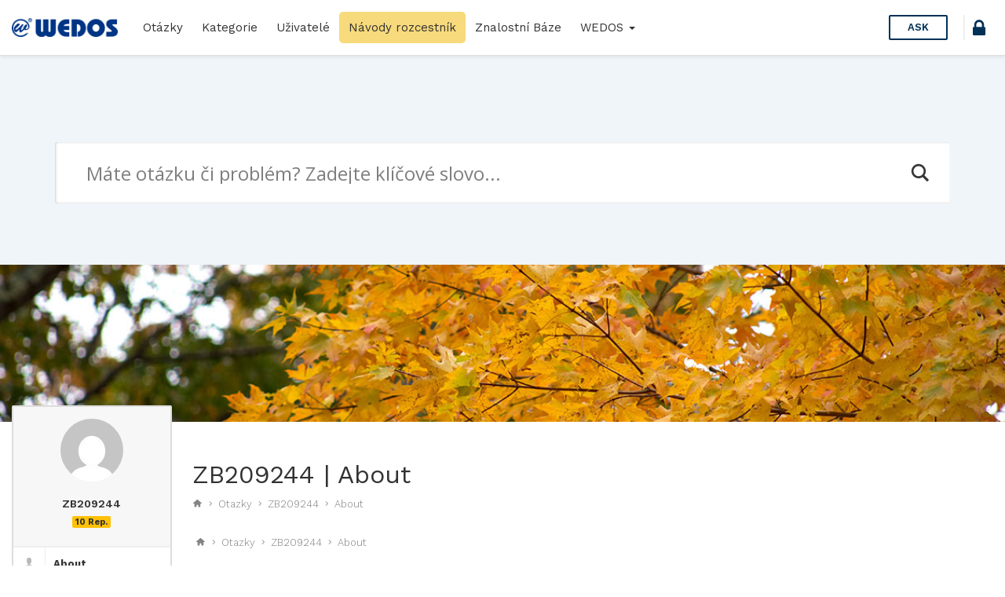

--- FILE ---
content_type: text/html; charset=UTF-8
request_url: https://help.wedos.cz/otazky/profil/209244_zb_ba/about/
body_size: 16462
content:
<!DOCTYPE html>
<html lang="cs" prefix="og: https://ogp.me/ns#">

<head>
	<meta charset="UTF-8">
	<meta name="viewport" content="width=device-width, initial-scale=1.0">
	<meta http-equiv="X-UA-Compatible" content="IE=edge">
	<link rel="profile" href="http://gmpg.org/xfn/11">
	<link rel="pingback" href="https://help.wedos.cz/xmlrpc.php">

	<link rel="apple-touch-icon" sizes="57x57" href="https://help.wedos.cz/wp-content/themes/askbug-3.3.0/favicon/apple-icon-57x57.png">
	<link rel="apple-touch-icon" sizes="60x60" href="https://help.wedos.cz/wp-content/themes/askbug-3.3.0/favicon/apple-icon-60x60.png">
	<link rel="apple-touch-icon" sizes="72x72" href="https://help.wedos.cz/wp-content/themes/askbug-3.3.0/favicon/apple-icon-72x72.png">
	<link rel="apple-touch-icon" sizes="76x76" href="https://help.wedos.cz/wp-content/themes/askbug-3.3.0/favicon/apple-icon-76x76.png">
	<link rel="apple-touch-icon" sizes="114x114" href="https://help.wedos.cz/wp-content/themes/askbug-3.3.0/favicon/apple-icon-114x114.png">
	<link rel="apple-touch-icon" sizes="120x120" href="https://help.wedos.cz/wp-content/themes/askbug-3.3.0/favicon/apple-icon-120x120.png">
	<link rel="apple-touch-icon" sizes="144x144" href="https://help.wedos.cz/wp-content/themes/askbug-3.3.0/favicon/apple-icon-144x144.png">
	<link rel="apple-touch-icon" sizes="152x152" href="https://help.wedos.cz/wp-content/themes/askbug-3.3.0/favicon/apple-icon-152x152.png">
	<link rel="apple-touch-icon" sizes="180x180" href="https://help.wedos.cz/wp-content/themes/askbug-3.3.0/favicon/apple-icon-180x180.png">
	<link rel="icon" type="image/png" sizes="192x192" href="https://help.wedos.cz/wp-content/themes/askbug-3.3.0/favicon/android-icon-192x192.png">
	<link rel="icon" type="image/png" sizes="32x32" href="https://help.wedos.cz/wp-content/themes/askbug-3.3.0/favicon/favicon-32x32.png">
	<link rel="icon" type="image/png" sizes="96x96" href="https://help.wedos.cz/wp-content/themes/askbug-3.3.0/favicon/favicon-96x96.png">
	<link rel="icon" type="image/png" sizes="16x16" href="https://help.wedos.cz/wp-content/themes/askbug-3.3.0/favicon/favicon-16x16.png">
	<link rel="manifest" href="https://help.wedos.cz/wp-content/themes/askbug-3.3.0/favicon/manifest.json">
	<meta name="msapplication-TileColor" content="#ffffff">
	<meta name="msapplication-TileImage" content="https://help.wedos.cz/wp-content/themes/askbug-3.3.0/favicon/ms-icon-144x144.png">
	<meta name="theme-color" content="#ffffff">

	<script type="text/javascript">var ajaxurl = "https://help.wedos.cz/wp-admin/admin-ajax.php",ap_nonce = "c8095e6861",apTemplateUrl = "https://help.wedos.cz/wp-content/plugins/anspress-question-answer/templates/js-template";apQuestionID = "0";aplang = {"loading":"Loading..","sending":"Sending request","file_size_error":"Soubor je v\u011bt\u0161\u00ed ne\u017e 0.48 MB","attached_max":"P\u0159ilo\u017eil jste maxim\u00e1ln\u00ed po\u010det povolen\u00fdch p\u0159\u00edloh.","commented":"komentoval","comment":"Koment\u00e1\u0159","cancel":"Cancel","update":"Aktualizace","your_comment":"Napi\u0161te V\u00e1\u0161 koment\u00e1\u0159.","notifications":"Notifikace","mark_all_seen":"Ozna\u010dit v\u0161e za p\u0159e\u010dten\u00e9","search":"Hledat","no_permission_comments":"Je n\u00e1m l\u00edto, ale nem\u00e1te dostate\u010dn\u00e1 opr\u00e1vn\u011bn\u00ed pro \u010dten\u00ed koment\u00e1\u0159\u016f.","ajax_events":"Are you sure you want to %s?","ajax_error":{"snackbar":{"success":false,"message":"Something went wrong. Please try again."},"modal":["imageUpload"]}};disable_q_suggestion = "";</script><script type="text/javascript">AP_Brushes = {"php":"PHP","css":"CSS","xml":"XML\/HTML","jscript":"Javascript","sql":"SQL","bash":"Bash\/Shell","clojure":"Clojure","cpp":"C++\/C","csharp":"C#","delphi":"Delphi","diff":"Diff","erlang":"Erlang","fsharp":"F#","groovy":"Groovy","java":"Java","javafx":"JavaFX","latex":"Latex","plain":"Plain text","matlab":"Matlabkey","objc":"Object","perl":"Perl","powershell":"PowerShell","python":"Python","r":"R","ruby":"Ruby\/Rails","scala":"Scala","vb":"VisualBasic"};</script><link rel="preconnect" href="https://fonts.gstatic.com">
<!-- Optimalizace pro vyhledávače podle Rank Math - https://rankmath.com/ -->
<title>ZB209244, Author at help.wedos.cz</title>
<meta name="robots" content="follow, noindex"/>
<meta property="og:locale" content="cs_CZ" />
<meta property="og:type" content="profile" />
<meta property="og:title" content="ZB209244, Author at help.wedos.cz" />
<meta property="og:url" content="https://help.wedos.cz/author/209244_zb_ba/" />
<meta property="og:site_name" content="help.wedos.cz" />
<meta name="twitter:card" content="summary_large_image" />
<meta name="twitter:title" content="ZB209244, Author at help.wedos.cz" />
<meta name="twitter:label1" content="Jméno" />
<meta name="twitter:data1" content="ZB209244" />
<script type="application/ld+json" class="rank-math-schema">{"@context":"https://schema.org","@graph":[{"@type":"Organization","@id":"https://help.wedos.cz/#organization","name":"help.wedos.cz","url":"https://help.wedos.cz","logo":{"@type":"ImageObject","@id":"https://help.wedos.cz/#logo","url":"https://help.wedos.cz/wp-content/uploads/2019/02/logo-hor-s.png","contentUrl":"https://help.wedos.cz/wp-content/uploads/2019/02/logo-hor-s.png","caption":"help.wedos.cz","inLanguage":"cs","width":"300","height":"53"}},{"@type":"WebSite","@id":"https://help.wedos.cz/#website","url":"https://help.wedos.cz","name":"help.wedos.cz","alternateName":"WEDOS Help","publisher":{"@id":"https://help.wedos.cz/#organization"},"inLanguage":"cs"},{"@type":"ProfilePage","@id":"https://help.wedos.cz/author/209244_zb_ba/#webpage","url":"https://help.wedos.cz/author/209244_zb_ba/","name":"ZB209244, Author at help.wedos.cz","isPartOf":{"@id":"https://help.wedos.cz/#website"},"inLanguage":"cs"},{"@type":"Person","@id":"https://help.wedos.cz/author/admin/","name":"admin - Administrator","url":"https://help.wedos.cz/author/admin/","image":{"@type":"ImageObject","@id":"https://secure.gravatar.com/avatar/8603b6968bd79ae67e5dd903abfc906a668e02b284d98107400979ac65d30874?s=96&amp;d=mm&amp;r=g","url":"https://secure.gravatar.com/avatar/8603b6968bd79ae67e5dd903abfc906a668e02b284d98107400979ac65d30874?s=96&amp;d=mm&amp;r=g","caption":"admin - Administrator","inLanguage":"cs"},"sameAs":["https://www.wedos.cz"],"worksFor":{"@id":"https://help.wedos.cz/#organization"},"mainEntityOfPage":{"@id":"https://help.wedos.cz/author/209244_zb_ba/#webpage"}}]}</script>
<!-- /Rank Math WordPress SEO plugin -->

<link rel='dns-prefetch' href='//fonts.googleapis.com' />
<link rel="alternate" type="application/rss+xml" title="help.wedos.cz &raquo; RSS zdroj" href="https://help.wedos.cz/feed/" />
<link rel="alternate" type="application/rss+xml" title="help.wedos.cz &raquo; RSS komentářů" href="https://help.wedos.cz/comments/feed/" />
<link rel="alternate" type="application/rss+xml" title="help.wedos.cz &raquo; RSS pro autora ZB209244" href="https://help.wedos.cz/author/209244_zb_ba/feed/" />
<style id='wp-img-auto-sizes-contain-inline-css' type='text/css'>
img:is([sizes=auto i],[sizes^="auto," i]){contain-intrinsic-size:3000px 1500px}
/*# sourceURL=wp-img-auto-sizes-contain-inline-css */
</style>
<link rel='stylesheet' id='anspress-fonts-css' href='https://help.wedos.cz/wp-content/themes/askbug-3.3.0/anspress/css/fonts.css?ver=4.4.4' type='text/css' media='all' />
<link rel='stylesheet' id='anspress-main-css' href='https://help.wedos.cz/wp-content/plugins/anspress-question-answer/templates/css/main.css?ver=4.4.4' type='text/css' media='all' />
<style id='anspress-main-inline-css' type='text/css'>

		#anspress .ap-q-cells{
				margin-left: 60px;
		}
		#anspress .ap-a-cells{
				margin-left: 60px;
		}
/*# sourceURL=anspress-main-inline-css */
</style>
<link rel='stylesheet' id='ap-overrides-css' href='https://help.wedos.cz/wp-content/themes/askbug-3.3.0/anspress/css/overrides.css?v=4.4.4&#038;ver=4.4.4' type='text/css' media='all' />
<style id='wp-emoji-styles-inline-css' type='text/css'>

	img.wp-smiley, img.emoji {
		display: inline !important;
		border: none !important;
		box-shadow: none !important;
		height: 1em !important;
		width: 1em !important;
		margin: 0 0.07em !important;
		vertical-align: -0.1em !important;
		background: none !important;
		padding: 0 !important;
	}
/*# sourceURL=wp-emoji-styles-inline-css */
</style>
<style id='wp-block-library-inline-css' type='text/css'>
:root{--wp-block-synced-color:#7a00df;--wp-block-synced-color--rgb:122,0,223;--wp-bound-block-color:var(--wp-block-synced-color);--wp-editor-canvas-background:#ddd;--wp-admin-theme-color:#007cba;--wp-admin-theme-color--rgb:0,124,186;--wp-admin-theme-color-darker-10:#006ba1;--wp-admin-theme-color-darker-10--rgb:0,107,160.5;--wp-admin-theme-color-darker-20:#005a87;--wp-admin-theme-color-darker-20--rgb:0,90,135;--wp-admin-border-width-focus:2px}@media (min-resolution:192dpi){:root{--wp-admin-border-width-focus:1.5px}}.wp-element-button{cursor:pointer}:root .has-very-light-gray-background-color{background-color:#eee}:root .has-very-dark-gray-background-color{background-color:#313131}:root .has-very-light-gray-color{color:#eee}:root .has-very-dark-gray-color{color:#313131}:root .has-vivid-green-cyan-to-vivid-cyan-blue-gradient-background{background:linear-gradient(135deg,#00d084,#0693e3)}:root .has-purple-crush-gradient-background{background:linear-gradient(135deg,#34e2e4,#4721fb 50%,#ab1dfe)}:root .has-hazy-dawn-gradient-background{background:linear-gradient(135deg,#faaca8,#dad0ec)}:root .has-subdued-olive-gradient-background{background:linear-gradient(135deg,#fafae1,#67a671)}:root .has-atomic-cream-gradient-background{background:linear-gradient(135deg,#fdd79a,#004a59)}:root .has-nightshade-gradient-background{background:linear-gradient(135deg,#330968,#31cdcf)}:root .has-midnight-gradient-background{background:linear-gradient(135deg,#020381,#2874fc)}:root{--wp--preset--font-size--normal:16px;--wp--preset--font-size--huge:42px}.has-regular-font-size{font-size:1em}.has-larger-font-size{font-size:2.625em}.has-normal-font-size{font-size:var(--wp--preset--font-size--normal)}.has-huge-font-size{font-size:var(--wp--preset--font-size--huge)}.has-text-align-center{text-align:center}.has-text-align-left{text-align:left}.has-text-align-right{text-align:right}.has-fit-text{white-space:nowrap!important}#end-resizable-editor-section{display:none}.aligncenter{clear:both}.items-justified-left{justify-content:flex-start}.items-justified-center{justify-content:center}.items-justified-right{justify-content:flex-end}.items-justified-space-between{justify-content:space-between}.screen-reader-text{border:0;clip-path:inset(50%);height:1px;margin:-1px;overflow:hidden;padding:0;position:absolute;width:1px;word-wrap:normal!important}.screen-reader-text:focus{background-color:#ddd;clip-path:none;color:#444;display:block;font-size:1em;height:auto;left:5px;line-height:normal;padding:15px 23px 14px;text-decoration:none;top:5px;width:auto;z-index:100000}html :where(.has-border-color){border-style:solid}html :where([style*=border-top-color]){border-top-style:solid}html :where([style*=border-right-color]){border-right-style:solid}html :where([style*=border-bottom-color]){border-bottom-style:solid}html :where([style*=border-left-color]){border-left-style:solid}html :where([style*=border-width]){border-style:solid}html :where([style*=border-top-width]){border-top-style:solid}html :where([style*=border-right-width]){border-right-style:solid}html :where([style*=border-bottom-width]){border-bottom-style:solid}html :where([style*=border-left-width]){border-left-style:solid}html :where(img[class*=wp-image-]){height:auto;max-width:100%}:where(figure){margin:0 0 1em}html :where(.is-position-sticky){--wp-admin--admin-bar--position-offset:var(--wp-admin--admin-bar--height,0px)}@media screen and (max-width:600px){html :where(.is-position-sticky){--wp-admin--admin-bar--position-offset:0px}}

/*# sourceURL=wp-block-library-inline-css */
</style><style id='global-styles-inline-css' type='text/css'>
:root{--wp--preset--aspect-ratio--square: 1;--wp--preset--aspect-ratio--4-3: 4/3;--wp--preset--aspect-ratio--3-4: 3/4;--wp--preset--aspect-ratio--3-2: 3/2;--wp--preset--aspect-ratio--2-3: 2/3;--wp--preset--aspect-ratio--16-9: 16/9;--wp--preset--aspect-ratio--9-16: 9/16;--wp--preset--color--black: #000000;--wp--preset--color--cyan-bluish-gray: #abb8c3;--wp--preset--color--white: #ffffff;--wp--preset--color--pale-pink: #f78da7;--wp--preset--color--vivid-red: #cf2e2e;--wp--preset--color--luminous-vivid-orange: #ff6900;--wp--preset--color--luminous-vivid-amber: #fcb900;--wp--preset--color--light-green-cyan: #7bdcb5;--wp--preset--color--vivid-green-cyan: #00d084;--wp--preset--color--pale-cyan-blue: #8ed1fc;--wp--preset--color--vivid-cyan-blue: #0693e3;--wp--preset--color--vivid-purple: #9b51e0;--wp--preset--gradient--vivid-cyan-blue-to-vivid-purple: linear-gradient(135deg,rgb(6,147,227) 0%,rgb(155,81,224) 100%);--wp--preset--gradient--light-green-cyan-to-vivid-green-cyan: linear-gradient(135deg,rgb(122,220,180) 0%,rgb(0,208,130) 100%);--wp--preset--gradient--luminous-vivid-amber-to-luminous-vivid-orange: linear-gradient(135deg,rgb(252,185,0) 0%,rgb(255,105,0) 100%);--wp--preset--gradient--luminous-vivid-orange-to-vivid-red: linear-gradient(135deg,rgb(255,105,0) 0%,rgb(207,46,46) 100%);--wp--preset--gradient--very-light-gray-to-cyan-bluish-gray: linear-gradient(135deg,rgb(238,238,238) 0%,rgb(169,184,195) 100%);--wp--preset--gradient--cool-to-warm-spectrum: linear-gradient(135deg,rgb(74,234,220) 0%,rgb(151,120,209) 20%,rgb(207,42,186) 40%,rgb(238,44,130) 60%,rgb(251,105,98) 80%,rgb(254,248,76) 100%);--wp--preset--gradient--blush-light-purple: linear-gradient(135deg,rgb(255,206,236) 0%,rgb(152,150,240) 100%);--wp--preset--gradient--blush-bordeaux: linear-gradient(135deg,rgb(254,205,165) 0%,rgb(254,45,45) 50%,rgb(107,0,62) 100%);--wp--preset--gradient--luminous-dusk: linear-gradient(135deg,rgb(255,203,112) 0%,rgb(199,81,192) 50%,rgb(65,88,208) 100%);--wp--preset--gradient--pale-ocean: linear-gradient(135deg,rgb(255,245,203) 0%,rgb(182,227,212) 50%,rgb(51,167,181) 100%);--wp--preset--gradient--electric-grass: linear-gradient(135deg,rgb(202,248,128) 0%,rgb(113,206,126) 100%);--wp--preset--gradient--midnight: linear-gradient(135deg,rgb(2,3,129) 0%,rgb(40,116,252) 100%);--wp--preset--font-size--small: 13px;--wp--preset--font-size--medium: 20px;--wp--preset--font-size--large: 36px;--wp--preset--font-size--x-large: 42px;--wp--preset--spacing--20: 0.44rem;--wp--preset--spacing--30: 0.67rem;--wp--preset--spacing--40: 1rem;--wp--preset--spacing--50: 1.5rem;--wp--preset--spacing--60: 2.25rem;--wp--preset--spacing--70: 3.38rem;--wp--preset--spacing--80: 5.06rem;--wp--preset--shadow--natural: 6px 6px 9px rgba(0, 0, 0, 0.2);--wp--preset--shadow--deep: 12px 12px 50px rgba(0, 0, 0, 0.4);--wp--preset--shadow--sharp: 6px 6px 0px rgba(0, 0, 0, 0.2);--wp--preset--shadow--outlined: 6px 6px 0px -3px rgb(255, 255, 255), 6px 6px rgb(0, 0, 0);--wp--preset--shadow--crisp: 6px 6px 0px rgb(0, 0, 0);}:where(.is-layout-flex){gap: 0.5em;}:where(.is-layout-grid){gap: 0.5em;}body .is-layout-flex{display: flex;}.is-layout-flex{flex-wrap: wrap;align-items: center;}.is-layout-flex > :is(*, div){margin: 0;}body .is-layout-grid{display: grid;}.is-layout-grid > :is(*, div){margin: 0;}:where(.wp-block-columns.is-layout-flex){gap: 2em;}:where(.wp-block-columns.is-layout-grid){gap: 2em;}:where(.wp-block-post-template.is-layout-flex){gap: 1.25em;}:where(.wp-block-post-template.is-layout-grid){gap: 1.25em;}.has-black-color{color: var(--wp--preset--color--black) !important;}.has-cyan-bluish-gray-color{color: var(--wp--preset--color--cyan-bluish-gray) !important;}.has-white-color{color: var(--wp--preset--color--white) !important;}.has-pale-pink-color{color: var(--wp--preset--color--pale-pink) !important;}.has-vivid-red-color{color: var(--wp--preset--color--vivid-red) !important;}.has-luminous-vivid-orange-color{color: var(--wp--preset--color--luminous-vivid-orange) !important;}.has-luminous-vivid-amber-color{color: var(--wp--preset--color--luminous-vivid-amber) !important;}.has-light-green-cyan-color{color: var(--wp--preset--color--light-green-cyan) !important;}.has-vivid-green-cyan-color{color: var(--wp--preset--color--vivid-green-cyan) !important;}.has-pale-cyan-blue-color{color: var(--wp--preset--color--pale-cyan-blue) !important;}.has-vivid-cyan-blue-color{color: var(--wp--preset--color--vivid-cyan-blue) !important;}.has-vivid-purple-color{color: var(--wp--preset--color--vivid-purple) !important;}.has-black-background-color{background-color: var(--wp--preset--color--black) !important;}.has-cyan-bluish-gray-background-color{background-color: var(--wp--preset--color--cyan-bluish-gray) !important;}.has-white-background-color{background-color: var(--wp--preset--color--white) !important;}.has-pale-pink-background-color{background-color: var(--wp--preset--color--pale-pink) !important;}.has-vivid-red-background-color{background-color: var(--wp--preset--color--vivid-red) !important;}.has-luminous-vivid-orange-background-color{background-color: var(--wp--preset--color--luminous-vivid-orange) !important;}.has-luminous-vivid-amber-background-color{background-color: var(--wp--preset--color--luminous-vivid-amber) !important;}.has-light-green-cyan-background-color{background-color: var(--wp--preset--color--light-green-cyan) !important;}.has-vivid-green-cyan-background-color{background-color: var(--wp--preset--color--vivid-green-cyan) !important;}.has-pale-cyan-blue-background-color{background-color: var(--wp--preset--color--pale-cyan-blue) !important;}.has-vivid-cyan-blue-background-color{background-color: var(--wp--preset--color--vivid-cyan-blue) !important;}.has-vivid-purple-background-color{background-color: var(--wp--preset--color--vivid-purple) !important;}.has-black-border-color{border-color: var(--wp--preset--color--black) !important;}.has-cyan-bluish-gray-border-color{border-color: var(--wp--preset--color--cyan-bluish-gray) !important;}.has-white-border-color{border-color: var(--wp--preset--color--white) !important;}.has-pale-pink-border-color{border-color: var(--wp--preset--color--pale-pink) !important;}.has-vivid-red-border-color{border-color: var(--wp--preset--color--vivid-red) !important;}.has-luminous-vivid-orange-border-color{border-color: var(--wp--preset--color--luminous-vivid-orange) !important;}.has-luminous-vivid-amber-border-color{border-color: var(--wp--preset--color--luminous-vivid-amber) !important;}.has-light-green-cyan-border-color{border-color: var(--wp--preset--color--light-green-cyan) !important;}.has-vivid-green-cyan-border-color{border-color: var(--wp--preset--color--vivid-green-cyan) !important;}.has-pale-cyan-blue-border-color{border-color: var(--wp--preset--color--pale-cyan-blue) !important;}.has-vivid-cyan-blue-border-color{border-color: var(--wp--preset--color--vivid-cyan-blue) !important;}.has-vivid-purple-border-color{border-color: var(--wp--preset--color--vivid-purple) !important;}.has-vivid-cyan-blue-to-vivid-purple-gradient-background{background: var(--wp--preset--gradient--vivid-cyan-blue-to-vivid-purple) !important;}.has-light-green-cyan-to-vivid-green-cyan-gradient-background{background: var(--wp--preset--gradient--light-green-cyan-to-vivid-green-cyan) !important;}.has-luminous-vivid-amber-to-luminous-vivid-orange-gradient-background{background: var(--wp--preset--gradient--luminous-vivid-amber-to-luminous-vivid-orange) !important;}.has-luminous-vivid-orange-to-vivid-red-gradient-background{background: var(--wp--preset--gradient--luminous-vivid-orange-to-vivid-red) !important;}.has-very-light-gray-to-cyan-bluish-gray-gradient-background{background: var(--wp--preset--gradient--very-light-gray-to-cyan-bluish-gray) !important;}.has-cool-to-warm-spectrum-gradient-background{background: var(--wp--preset--gradient--cool-to-warm-spectrum) !important;}.has-blush-light-purple-gradient-background{background: var(--wp--preset--gradient--blush-light-purple) !important;}.has-blush-bordeaux-gradient-background{background: var(--wp--preset--gradient--blush-bordeaux) !important;}.has-luminous-dusk-gradient-background{background: var(--wp--preset--gradient--luminous-dusk) !important;}.has-pale-ocean-gradient-background{background: var(--wp--preset--gradient--pale-ocean) !important;}.has-electric-grass-gradient-background{background: var(--wp--preset--gradient--electric-grass) !important;}.has-midnight-gradient-background{background: var(--wp--preset--gradient--midnight) !important;}.has-small-font-size{font-size: var(--wp--preset--font-size--small) !important;}.has-medium-font-size{font-size: var(--wp--preset--font-size--medium) !important;}.has-large-font-size{font-size: var(--wp--preset--font-size--large) !important;}.has-x-large-font-size{font-size: var(--wp--preset--font-size--x-large) !important;}
/*# sourceURL=global-styles-inline-css */
</style>

<style id='classic-theme-styles-inline-css' type='text/css'>
/*! This file is auto-generated */
.wp-block-button__link{color:#fff;background-color:#32373c;border-radius:9999px;box-shadow:none;text-decoration:none;padding:calc(.667em + 2px) calc(1.333em + 2px);font-size:1.125em}.wp-block-file__button{background:#32373c;color:#fff;text-decoration:none}
/*# sourceURL=/wp-includes/css/classic-themes.min.css */
</style>
<link rel='stylesheet' id='app-css' href='https://help.wedos.cz/wp-content/plugins/ans_lightbox//public/css/ans_lightbox.css?ver=6.9' type='text/css' media='all' />
<link rel='stylesheet' id='wedos-login-css' href='https://help.wedos.cz/wp-content/plugins/wedos-login/public/css/wedos-login-public.css?ver=1.0.1' type='text/css' media='all' />
<link rel='stylesheet' id='syntaxhighlighter-core-css' href='https://help.wedos.cz/wp-content/plugins/anspress-question-answer/addons/syntaxhighlighter/syntaxhighlighter/styles/shCore.css?ver=4.4.4' type='text/css' media='all' />
<link rel='stylesheet' id='syntaxhighlighter-theme-default-css' href='https://help.wedos.cz/wp-content/plugins/anspress-question-answer/addons/syntaxhighlighter/syntaxhighlighter/styles/shThemeDefault.css?ver=4.4.4' type='text/css' media='all' />
<link rel='stylesheet' id='askbug-3.3.0-css' href='https://help.wedos.cz/wp-content/themes/askbug-3.3.0/style.css?ver=6.9' type='text/css' media='all' />
<link rel='stylesheet' id='ask-child-css' href='https://help.wedos.cz/wp-content/themes/ask-child/style.css?ver=1.0.0' type='text/css' media='all' />
<link rel='stylesheet' id='ab-bootstrap-css' href='https://help.wedos.cz/wp-content/themes/askbug-3.3.0/includes/css/bootstrap.min.css?ver=6.9' type='text/css' media='all' />
<link rel='stylesheet' id='ab-css-css' href='https://help.wedos.cz/wp-content/themes/askbug-3.3.0/includes/css/askbug.min.css?ver=1760704022' type='text/css' media='all' />
<link rel='stylesheet' id='ab-style-css' href='https://help.wedos.cz/wp-content/themes/ask-child/style.css?ver=6.9' type='text/css' media='all' />
<link rel='stylesheet' id='WorkSans-css' href='//fonts.googleapis.com/css?family=Work+Sans%3A400%2C300%2C600%2C700&#038;display=swap&#038;ver=6.9' type='text/css' media='all' />
<link rel='stylesheet' id='ab-color-css' href='https://help.wedos.cz/wp-content/themes/askbug-3.3.0/includes/css/color.min.css?ver=1760704022' type='text/css' media='all' />
<link rel='stylesheet' id='wpdreams-asl-basic-css' href='https://help.wedos.cz/wp-content/plugins/ajax-search-lite/css/style.basic.css?ver=4.13.4' type='text/css' media='all' />
<style id='wpdreams-asl-basic-inline-css' type='text/css'>

					div[id*='ajaxsearchlitesettings'].searchsettings .asl_option_inner label {
						font-size: 0px !important;
						color: rgba(0, 0, 0, 0);
					}
					div[id*='ajaxsearchlitesettings'].searchsettings .asl_option_inner label:after {
						font-size: 11px !important;
						position: absolute;
						top: 0;
						left: 0;
						z-index: 1;
					}
					.asl_w_container {
						width: 100%;
						margin: 0px 0px 0px 0px;
						min-width: 200px;
					}
					div[id*='ajaxsearchlite'].asl_m {
						width: 100%;
					}
					div[id*='ajaxsearchliteres'].wpdreams_asl_results div.resdrg span.highlighted {
						font-weight: bold;
						color: rgba(217, 49, 43, 1);
						background-color: rgba(238, 238, 238, 1);
					}
					div[id*='ajaxsearchliteres'].wpdreams_asl_results .results img.asl_image {
						width: 70px;
						height: 70px;
						object-fit: cover;
					}
					div[id*='ajaxsearchlite'].asl_r .results {
						max-height: none;
					}
					div[id*='ajaxsearchlite'].asl_r {
						position: absolute;
					}
				
						div.asl_r.asl_w.vertical .results .item::after {
							display: block;
							position: absolute;
							bottom: 0;
							content: '';
							height: 1px;
							width: 100%;
							background: #D8D8D8;
						}
						div.asl_r.asl_w.vertical .results .item.asl_last_item::after {
							display: none;
						}
					
/*# sourceURL=wpdreams-asl-basic-inline-css */
</style>
<link rel='stylesheet' id='wpdreams-asl-instance-css' href='https://help.wedos.cz/wp-content/plugins/ajax-search-lite/css/style-underline.css?ver=4.13.4' type='text/css' media='all' />
<script type="text/javascript" src="https://help.wedos.cz/wp-includes/js/jquery/jquery.min.js?ver=3.7.1" id="jquery-core-js"></script>
<script type="text/javascript" src="https://help.wedos.cz/wp-includes/js/jquery/jquery-migrate.min.js?ver=3.4.1" id="jquery-migrate-js"></script>
<script type="text/javascript" src="https://help.wedos.cz/wp-content/plugins/wedos-login/public/js/wedos-login-public.js?ver=1.0.1" id="wedos-login-js"></script>
<link rel="https://api.w.org/" href="https://help.wedos.cz/wp-json/" /><link rel="alternate" title="JSON" type="application/json" href="https://help.wedos.cz/wp-json/wp/v2/users/23910" /><link rel="EditURI" type="application/rsd+xml" title="RSD" href="https://help.wedos.cz/xmlrpc.php?rsd" />
<meta name="generator" content="WordPress 6.9" />
  <!-- Google Tag Manager -->
<script>
  (function(w,d,s,l,i){w[l]=w[l]||[];w[l].push({'gtm.start':
  new Date().getTime(),event:'gtm.js'});var f=d.getElementsByTagName(s)[0],
  j=d.createElement(s),dl=l!='dataLayer'?'&l='+l:'';j.async=true;j.src=
  'https://www.googletagmanager.com/gtm.js?id='+i+dl;f.parentNode.insertBefore(j,f);
  })(window,document,'script','dataLayer','GTM-KDFZBBG');
</script>

<link rel="stylesheet" href="https://cdnjs.cloudflare.com/ajax/libs/font-awesome/5.14.0/css/all.min.css" integrity="sha512-1PKOgIY59xJ8Co8+NE6FZ+LOAZKjy+KY8iq0G4B3CyeY6wYHN3yt9PW0XpSriVlkMXe40PTKnXrLnZ9+fkDaog==" crossorigin="anonymous" />

				<link rel="preconnect" href="https://fonts.gstatic.com" crossorigin />
				<link rel="preload" as="style" href="//fonts.googleapis.com/css?family=Open+Sans&display=swap" />
								<link rel="stylesheet" href="//fonts.googleapis.com/css?family=Open+Sans&display=swap" media="all" />
					<style type="text/css">
			.site-title,
		.site-description {
			position: absolute;
			clip: rect(1px, 1px, 1px, 1px);
		}
		</style>
	<link rel="icon" href="https://help.wedos.cz/wp-content/uploads/2025/10/apple-touch-icon-120x120-1.png" sizes="32x32" />
<link rel="icon" href="https://help.wedos.cz/wp-content/uploads/2025/10/apple-touch-icon-120x120-1.png" sizes="192x192" />
<link rel="apple-touch-icon" href="https://help.wedos.cz/wp-content/uploads/2025/10/apple-touch-icon-120x120-1.png" />
<meta name="msapplication-TileImage" content="https://help.wedos.cz/wp-content/uploads/2025/10/apple-touch-icon-120x120-1.png" />
		<style type="text/css" id="wp-custom-css">
			.podpis{
	background-color: #003484;
	color:white;
	padding: .2em .5em;
	border-radius: .3em;
	font-weight:600;
}		</style>
		
</head>

<body class="archive author author-209244_zb_ba author-23910 wp-custom-logo wp-theme-askbug-330 wp-child-theme-ask-child anspress-content ap-page-user group-blog">

	
	<header id="masthead" role="banner">
		<nav class="site-nav navbar">
			<div class="container-fluid">
				<div class="site-nav-flex">
					<button id="menu-toggle"><i class="apicon-menu"></i></button>

					<!-- Brand and toggle get grouped for better mobile display -->
					<div class="site-nav-logo site-nav-flexi">
						<a class="logo" href="https://help.wedos.cz/" title="help.wedos.cz" rel="home">
															<img src="https://help.wedos.cz/wp-content/uploads/2019/02/logo-hor-s.png" alt="help.wedos.cz" width="300" height="53">
													</a>
					</div>

					<!-- Collect the nav links, forms, and other content for toggling -->
					<div class="site-nav-flexi primary-menuc" id="primary-menu">
												<ul id="main-menu" class="nav navbar-nav"><li id="menu-item-16" class="menu-item menu-item-type-custom menu-item-object-custom menu-item-16"><a title="Otázky" href="https://help.wedos.cz/otazky/">Otázky</a></li>
<li id="menu-item-17" class="menu-item menu-item-type-custom menu-item-object-custom menu-item-17"><a title="Kategorie" href="https://help.wedos.cz/otazky/kategorie/">Kategorie</a></li>
<li id="menu-item-1545" class="menu-item menu-item-type-post_type menu-item-object-page menu-item-1545"><a title="Uživatelé" href="https://help.wedos.cz/otazky/users/">Uživatelé</a></li>
<li id="menu-item-7565" class="menu-item menu-item-type-post_type menu-item-object-page menu-item-7565"><a title="Návody rozcestník" href="https://help.wedos.cz/navody-rozcestnik/">Návody rozcestník</a></li>
<li id="menu-item-1011" class="menu-item menu-item-type-custom menu-item-object-custom menu-item-1011"><a title="Znalostní Báze" target="_blank" href="https://kb.wedos.com/">Znalostní Báze</a></li>
<li id="menu-item-1715" class="menu-item menu-item-type-post_type menu-item-object-page menu-item-home menu-item-has-children menu-item-1715 dropdown"><a title="WEDOS" href="#" data-toggle="dropdown" class="dropdown-toggle" aria-haspopup="true">WEDOS <span class="caret"></span></a>
<ul role="menu" class=" dropdown-menu">
	<li id="menu-item-1713" class="menu-item menu-item-type-custom menu-item-object-custom menu-item-1713"><a title="Web WEDOS.cz" target="_blank" href="http://www.wedos.cz">Web WEDOS.cz</a></li>
	<li id="menu-item-1714" class="menu-item menu-item-type-custom menu-item-object-custom menu-item-1714"><a title="Zákaznická administrace" target="_blank" href="https://client.wedos.com/home/">Zákaznická administrace</a></li>
</ul>
</li>
</ul>					</div><!-- /.navbar-collapse -->

					
											<div class="site-nav-ask site-nav-flexi">
							<a href="https://help.wedos.cz/otazky/zeptat-se/" class="btn btn-header-ask">
								Ask							</a>
						</div>
					
											
						<div class="wedos_login_header"><a href="https://login.wedos.com?app=80090684354687365" title="Přihlášení" class="wedos_login_button"><i class="apicon-lock"></i></a></div>					
				</div>


			</div><!-- /.container -->
		</nav><!-- /.site-nav -->
	</header><!-- /.site-header -->


		<div class="search">
		<div class="container">
			<div class="asl_w_container asl_w_container_1" data-id="1" data-instance="1">
	<div id='ajaxsearchlite1'
		data-id="1"
		data-instance="1"
		class="asl_w asl_m asl_m_1 asl_m_1_1">
		<div class="probox">

	
	<div class='prosettings' style='display:none;' data-opened=0>
				<div class='innericon'>
			<svg version="1.1" xmlns="http://www.w3.org/2000/svg" xmlns:xlink="http://www.w3.org/1999/xlink" x="0px" y="0px" width="22" height="22" viewBox="0 0 512 512" enable-background="new 0 0 512 512" xml:space="preserve">
					<polygon transform = "rotate(90 256 256)" points="142.332,104.886 197.48,50 402.5,256 197.48,462 142.332,407.113 292.727,256 "/>
				</svg>
		</div>
	</div>

	
	
	<div class='proinput'>
		<form role="search" action='#' autocomplete="off"
				aria-label="Search form">
			<input aria-label="Search input"
					type='search' class='orig'
					tabindex="0"
					name='phrase'
					placeholder='Máte otázku či problém? Zadejte klíčové slovo...'
					value=''
					autocomplete="off"/>
			<input aria-label="Search autocomplete input"
					type='text'
					class='autocomplete'
					tabindex="-1"
					name='phrase'
					value=''
					autocomplete="off" disabled/>
			<input type='submit' value="Start search" style='width:0; height: 0; visibility: hidden;'>
		</form>
	</div>

	
	
	<button class='promagnifier' tabindex="0" aria-label="Search magnifier button">
				<span class='innericon' style="display:block;">
			<svg version="1.1" xmlns="http://www.w3.org/2000/svg" xmlns:xlink="http://www.w3.org/1999/xlink" x="0px" y="0px" width="22" height="22" viewBox="0 0 512 512" enable-background="new 0 0 512 512" xml:space="preserve">
					<path d="M460.355,421.59L353.844,315.078c20.041-27.553,31.885-61.437,31.885-98.037
						C385.729,124.934,310.793,50,218.686,50C126.58,50,51.645,124.934,51.645,217.041c0,92.106,74.936,167.041,167.041,167.041
						c34.912,0,67.352-10.773,94.184-29.158L419.945,462L460.355,421.59z M100.631,217.041c0-65.096,52.959-118.056,118.055-118.056
						c65.098,0,118.057,52.959,118.057,118.056c0,65.096-52.959,118.056-118.057,118.056C153.59,335.097,100.631,282.137,100.631,217.041
						z"/>
				</svg>
		</span>
	</button>

	
	
	<div class='proloading'>

		<div class="asl_loader"><div class="asl_loader-inner asl_simple-circle"></div></div>

			</div>

			<div class='proclose'>
			<svg version="1.1" xmlns="http://www.w3.org/2000/svg" xmlns:xlink="http://www.w3.org/1999/xlink" x="0px"
				y="0px"
				width="12" height="12" viewBox="0 0 512 512" enable-background="new 0 0 512 512"
				xml:space="preserve">
				<polygon points="438.393,374.595 319.757,255.977 438.378,137.348 374.595,73.607 255.995,192.225 137.375,73.622 73.607,137.352 192.246,255.983 73.622,374.625 137.352,438.393 256.002,319.734 374.652,438.378 "/>
			</svg>
		</div>
	
	
</div>	</div>
	<div class='asl_data_container' style="display:none !important;">
		<div class="asl_init_data wpdreams_asl_data_ct"
	style="display:none !important;"
	id="asl_init_id_1"
	data-asl-id="1"
	data-asl-instance="1"
	data-settings="{&quot;homeurl&quot;:&quot;https:\/\/help.wedos.cz\/&quot;,&quot;resultstype&quot;:&quot;vertical&quot;,&quot;resultsposition&quot;:&quot;hover&quot;,&quot;itemscount&quot;:5,&quot;charcount&quot;:0,&quot;highlight&quot;:true,&quot;highlightWholewords&quot;:false,&quot;singleHighlight&quot;:false,&quot;scrollToResults&quot;:{&quot;enabled&quot;:false,&quot;offset&quot;:0},&quot;resultareaclickable&quot;:1,&quot;autocomplete&quot;:{&quot;enabled&quot;:false,&quot;lang&quot;:&quot;cs&quot;,&quot;trigger_charcount&quot;:0},&quot;mobile&quot;:{&quot;menu_selector&quot;:&quot;#menu-toggle&quot;},&quot;trigger&quot;:{&quot;click&quot;:&quot;results_page&quot;,&quot;click_location&quot;:&quot;same&quot;,&quot;update_href&quot;:false,&quot;return&quot;:&quot;results_page&quot;,&quot;return_location&quot;:&quot;same&quot;,&quot;facet&quot;:true,&quot;type&quot;:true,&quot;redirect_url&quot;:&quot;otazky\/?ap_s={phrase}&quot;,&quot;delay&quot;:300},&quot;animations&quot;:{&quot;pc&quot;:{&quot;settings&quot;:{&quot;anim&quot;:&quot;fadedrop&quot;,&quot;dur&quot;:300},&quot;results&quot;:{&quot;anim&quot;:&quot;fadedrop&quot;,&quot;dur&quot;:300},&quot;items&quot;:&quot;voidanim&quot;},&quot;mob&quot;:{&quot;settings&quot;:{&quot;anim&quot;:&quot;fadedrop&quot;,&quot;dur&quot;:300},&quot;results&quot;:{&quot;anim&quot;:&quot;fadedrop&quot;,&quot;dur&quot;:300},&quot;items&quot;:&quot;voidanim&quot;}},&quot;autop&quot;:{&quot;state&quot;:true,&quot;phrase&quot;:&quot;&quot;,&quot;count&quot;:&quot;1&quot;},&quot;resPage&quot;:{&quot;useAjax&quot;:false,&quot;selector&quot;:&quot;#main&quot;,&quot;trigger_type&quot;:true,&quot;trigger_facet&quot;:true,&quot;trigger_magnifier&quot;:false,&quot;trigger_return&quot;:false},&quot;resultsSnapTo&quot;:&quot;left&quot;,&quot;results&quot;:{&quot;width&quot;:&quot;auto&quot;,&quot;width_tablet&quot;:&quot;auto&quot;,&quot;width_phone&quot;:&quot;auto&quot;},&quot;settingsimagepos&quot;:&quot;right&quot;,&quot;closeOnDocClick&quot;:true,&quot;overridewpdefault&quot;:true,&quot;override_method&quot;:&quot;get&quot;}"></div>
	<div id="asl_hidden_data">
		<svg style="position:absolute" height="0" width="0">
			<filter id="aslblur">
				<feGaussianBlur in="SourceGraphic" stdDeviation="4"/>
			</filter>
		</svg>
		<svg style="position:absolute" height="0" width="0">
			<filter id="no_aslblur"></filter>
		</svg>
	</div>
	</div>

	<div id='ajaxsearchliteres1'
	class='vertical wpdreams_asl_results asl_w asl_r asl_r_1 asl_r_1_1'>

	
	<div class="results">

		
		<div class="resdrg">
		</div>

		
	</div>

	
					<p class='showmore'>
			<span>Více výsledků ...</span>
		</p>
			
</div>

	<div id='__original__ajaxsearchlitesettings1'
		data-id="1"
		class="searchsettings wpdreams_asl_settings asl_w asl_s asl_s_1">
		<form name='options'
		aria-label="Search settings form"
		autocomplete = 'off'>

	
	
	<input type="hidden" name="filters_changed" style="display:none;" value="0">
	<input type="hidden" name="filters_initial" style="display:none;" value="1">

	<div class="asl_option_inner hiddend">
		<input type='hidden' name='qtranslate_lang' id='qtranslate_lang'
				value='0'/>
	</div>

	
	
	<fieldset class="asl_sett_scroll">
		<legend style="display: none;">Generic selectors</legend>
		<div class="asl_option" tabindex="0">
			<div class="asl_option_inner">
				<input type="checkbox" value="exact"
						aria-label="Exact matches only"
						name="asl_gen[]" />
				<div class="asl_option_checkbox"></div>
			</div>
			<div class="asl_option_label">
				Exact matches only			</div>
		</div>
		<div class="asl_option" tabindex="0">
			<div class="asl_option_inner">
				<input type="checkbox" value="title"
						aria-label="Search in title"
						name="asl_gen[]"  checked="checked"/>
				<div class="asl_option_checkbox"></div>
			</div>
			<div class="asl_option_label">
				Search in title			</div>
		</div>
		<div class="asl_option" tabindex="0">
			<div class="asl_option_inner">
				<input type="checkbox" value="content"
						aria-label="Search in content"
						name="asl_gen[]"  checked="checked"/>
				<div class="asl_option_checkbox"></div>
			</div>
			<div class="asl_option_label">
				Search in content			</div>
		</div>
		<div class="asl_option_inner hiddend">
			<input type="checkbox" value="excerpt"
					aria-label="Search in excerpt"
					name="asl_gen[]" />
			<div class="asl_option_checkbox"></div>
		</div>
	</fieldset>
	<fieldset class="asl_sett_scroll">
		<legend style="display: none;">Post Type Selectors</legend>
					<div class="asl_option" tabindex="0">
				<div class="asl_option_inner">
					<input type="checkbox" value="question"
							aria-label="question"
							name="customset[]" checked="checked"/>
					<div class="asl_option_checkbox"></div>
				</div>
				<div class="asl_option_label">
					question				</div>
			</div>
						<div class="asl_option" tabindex="0">
				<div class="asl_option_inner">
					<input type="checkbox" value="answer"
							aria-label="answer"
							name="customset[]" checked="checked"/>
					<div class="asl_option_checkbox"></div>
				</div>
				<div class="asl_option_label">
					answer				</div>
			</div>
						<div class="asl_option_inner hiddend">
				<input type="checkbox" value="post"
						aria-label="Hidden option, ignore please"
						name="customset[]" checked="checked"/>
			</div>
				</fieldset>
	
		<fieldset>
						<div class='categoryfilter asl_sett_scroll'>
									<div class="asl_option" tabindex="0">
						<div class="asl_option_inner">
							<input type="checkbox" value="2146"
									aria-label="Databáze"
									name="categoryset[]" checked="checked"/>
							<div class="asl_option_checkbox"></div>
						</div>
						<div class="asl_option_label">
							Databáze						</div>
					</div>
										<div class="asl_option" tabindex="0">
						<div class="asl_option_inner">
							<input type="checkbox" value="2160"
									aria-label="Dedikované servery"
									name="categoryset[]" checked="checked"/>
							<div class="asl_option_checkbox"></div>
						</div>
						<div class="asl_option_label">
							Dedikované servery						</div>
					</div>
										<div class="asl_option" tabindex="0">
						<div class="asl_option_inner">
							<input type="checkbox" value="133"
									aria-label="Domény a DNS"
									name="categoryset[]" checked="checked"/>
							<div class="asl_option_checkbox"></div>
						</div>
						<div class="asl_option_label">
							Domény a DNS						</div>
					</div>
										<div class="asl_option" tabindex="0">
						<div class="asl_option_inner">
							<input type="checkbox" value="202"
									aria-label="E-maily"
									name="categoryset[]" checked="checked"/>
							<div class="asl_option_checkbox"></div>
						</div>
						<div class="asl_option_label">
							E-maily						</div>
					</div>
										<div class="asl_option" tabindex="0">
						<div class="asl_option_inner">
							<input type="checkbox" value="2144"
									aria-label="FTP"
									name="categoryset[]" checked="checked"/>
							<div class="asl_option_checkbox"></div>
						</div>
						<div class="asl_option_label">
							FTP						</div>
					</div>
										<div class="asl_option" tabindex="0">
						<div class="asl_option_inner">
							<input type="checkbox" value="2145"
									aria-label="htaccess"
									name="categoryset[]" checked="checked"/>
							<div class="asl_option_checkbox"></div>
						</div>
						<div class="asl_option_label">
							htaccess						</div>
					</div>
										<div class="asl_option" tabindex="0">
						<div class="asl_option_inner">
							<input type="checkbox" value="2240"
									aria-label="Nezařazené"
									name="categoryset[]" checked="checked"/>
							<div class="asl_option_checkbox"></div>
						</div>
						<div class="asl_option_label">
							Nezařazené						</div>
					</div>
										<div class="asl_option" tabindex="0">
						<div class="asl_option_inner">
							<input type="checkbox" value="1541"
									aria-label="Optimalizace webu"
									name="categoryset[]" checked="checked"/>
							<div class="asl_option_checkbox"></div>
						</div>
						<div class="asl_option_label">
							Optimalizace webu						</div>
					</div>
										<div class="asl_option" tabindex="0">
						<div class="asl_option_inner">
							<input type="checkbox" value="1072"
									aria-label="Poradna"
									name="categoryset[]" checked="checked"/>
							<div class="asl_option_checkbox"></div>
						</div>
						<div class="asl_option_label">
							Poradna						</div>
					</div>
										<div class="asl_option" tabindex="0">
						<div class="asl_option_inner">
							<input type="checkbox" value="40"
									aria-label="Redakční systémy CMS"
									name="categoryset[]" checked="checked"/>
							<div class="asl_option_checkbox"></div>
						</div>
						<div class="asl_option_label">
							Redakční systémy CMS						</div>
					</div>
										<div class="asl_option" tabindex="0">
						<div class="asl_option_inner">
							<input type="checkbox" value="1832"
									aria-label="SEO"
									name="categoryset[]" checked="checked"/>
							<div class="asl_option_checkbox"></div>
						</div>
						<div class="asl_option_label">
							SEO						</div>
					</div>
										<div class="asl_option" tabindex="0">
						<div class="asl_option_inner">
							<input type="checkbox" value="738"
									aria-label="Virtuální servery"
									name="categoryset[]" checked="checked"/>
							<div class="asl_option_checkbox"></div>
						</div>
						<div class="asl_option_label">
							Virtuální servery						</div>
					</div>
										<div class="asl_option" tabindex="0">
						<div class="asl_option_inner">
							<input type="checkbox" value="41"
									aria-label="Webhosting"
									name="categoryset[]" checked="checked"/>
							<div class="asl_option_checkbox"></div>
						</div>
						<div class="asl_option_label">
							Webhosting						</div>
					</div>
										<div class="asl_option" tabindex="0">
						<div class="asl_option_inner">
							<input type="checkbox" value="1310"
									aria-label="WebSite"
									name="categoryset[]" checked="checked"/>
							<div class="asl_option_checkbox"></div>
						</div>
						<div class="asl_option_label">
							WebSite						</div>
					</div>
										<div class="asl_option" tabindex="0">
						<div class="asl_option_inner">
							<input type="checkbox" value="883"
									aria-label="WEDOS CD"
									name="categoryset[]" checked="checked"/>
							<div class="asl_option_checkbox"></div>
						</div>
						<div class="asl_option_label">
							WEDOS CD						</div>
					</div>
										<div class="asl_option" tabindex="0">
						<div class="asl_option_inner">
							<input type="checkbox" value="2147"
									aria-label="WEDOS Disk"
									name="categoryset[]" checked="checked"/>
							<div class="asl_option_checkbox"></div>
						</div>
						<div class="asl_option_label">
							WEDOS Disk						</div>
					</div>
										<div class="asl_option" tabindex="0">
						<div class="asl_option_inner">
							<input type="checkbox" value="158"
									aria-label="WordPress"
									name="categoryset[]" checked="checked"/>
							<div class="asl_option_checkbox"></div>
						</div>
						<div class="asl_option_label">
							WordPress						</div>
					</div>
					
			</div>
		</fieldset>
		</form>
	</div>
</div>
		</div>
	</div>

	

	
	
	<div class="main-content">
	<!-- User over image -->
			<div class="ap-user-cover">
			<img src="https://help.wedos.cz/wp-content/themes/askbug-3.3.0/includes/images/cover.jpg" />
						</div>
	
	<div class="container-fluid">
				<div id="content" class="main-content-inner">
			
				<h1 class="entry-title">ZB209244 | About</h1>

				<div id="anspress" class="anspress"><div id="ap_breadcrumbs_widget-2" class="ap-widget-pos widget_ap_breadcrumbs_widget"><ul class="ap-breadcrumbs clearfix"><li class="ap-breadcrumbs-home"><a href="https://help.wedos.cz/" class="apicon-home"></a></li><li><i class="apicon-chevron-right"></i></li><li><a href="https://help.wedos.cz/otazky/">Otazky</a></li><li><i class="apicon-chevron-right"></i></li><li><a href="https://help.wedos.cz/otazky/profil/209244_zb_ba/">ZB209244</a></li><li><i class="apicon-chevron-right"></i></li><li><a href="https://help.wedos.cz/otazky/profil/209244_zb_ba/about/">About</a></li></ul></div><div id="ap-user" class="ap-row"><div id="ap-user" class="ap-user ap-col-12">

	<div class="ap-user-navigation">
		<div class="ap-user-identity clearfix">
			<div class="ap-user-avatar">
				<img alt='' src='https://secure.gravatar.com/avatar/a3219b992e9720b2d5d68c140658f8e5bf9eb4db51088ca42903fa591c0d80b0?s=80&#038;d=mm&#038;r=g' srcset='https://secure.gravatar.com/avatar/a3219b992e9720b2d5d68c140658f8e5bf9eb4db51088ca42903fa591c0d80b0?s=160&#038;d=mm&#038;r=g 2x' class='avatar avatar-80 photo' height='80' width='80' />
				
			</div>
			<div class="ap-user-data">
				<span class="ap-user-name">ZB209244</span>
				<span class="ap-user-reputation">
					10 Rep.				</span>
			</div>
		</div>
		<ul class="ap-tab-nav clearfix "><li class="ap-menu-about active"><a href="https://help.wedos.cz/otazky/profil/209244_zb_ba/about/"><i class="apicon-user"></i>About</a></li><li class="ap-menu-questions"><a href="https://help.wedos.cz/otazky/profil/209244_zb_ba/questions/"><i class="apicon-question"></i>Otázky</a></li><li class="ap-menu-answers"><a href="https://help.wedos.cz/otazky/profil/209244_zb_ba/answers/"><i class="apicon-answer"></i>Odpovědi</a></li><li class="ap-menu-reputations"><a href="https://help.wedos.cz/otazky/profil/209244_zb_ba/reputace/"><i class="apicon-reputation"></i>Reputace</a></li></ul>	</div>

	<div class="ap-user-main">
		<div class="ap-user-breadcrumbs">
			<div class="widget widget_ap_breadcrumbs_widget"><ul class="ap-breadcrumbs clearfix"><li class="ap-breadcrumbs-home"><a href="https://help.wedos.cz/" class="apicon-home"></a></li><li><i class="apicon-chevron-right"></i></li><li><a href="https://help.wedos.cz/otazky/">Otazky</a></li><li><i class="apicon-chevron-right"></i></li><li><a href="https://help.wedos.cz/otazky/profil/209244_zb_ba/">ZB209244</a></li><li><i class="apicon-chevron-right"></i></li><li><a href="https://help.wedos.cz/otazky/profil/209244_zb_ba/about/">About</a></li></ul></div>		</div>

		
<div id="metaboxes" class="ap-user-about clearfix">
	<div id="metabox-width" class="ap-col-6"></div>
	<div class="ap-about-counts ap-user-col col-6">
		<div class="ap-row">
	<div class="ap-col-3">
		<div class="ap-user-count ap-user-ancount">
			<i class="apicon-answer"></i>
			<div class="no-overflow">
				<span class="count-type">
					<strong>0</strong>
					Answers				</span>
				<span>0 Best answers</span>
			</div>
		</div>
	</div>
	<div class="ap-col-3">
		<div class="ap-user-count ap-user-qcount">
			<i class="apicon-question"></i>
			<div class="no-overflow">
				<span class="count-type">
					<strong>2</strong>
					Questions				</span>
				<span>0 Unanswered</span>
			</div>
		</div>
	</div>
	<div class="ap-col-3">
		<div class="ap-user-count ap-user-ccount">
			<i class="apicon-comments"></i>
			<div class="no-overflow">
				<span class="count-type">
					<strong>0</strong>
					Comments				</span>
				<span>0 Unapproved</span>
			</div>
		</div>
	</div>

			<div class="ap-col-3">
			<div class="ap-user-count ap-user-rcount">
				<i class="apicon-reputation"></i>
				<div class="no-overflow">
					<span class="count-type">
						<strong>10</strong>
						Reputation					</span>
					<span>0 This month</span>
				</div>
			</div>
		</div>
	</div>
	</div>

	<div class="ap-about-about ap-user-col col-6">
		<div class="ap-about-box">
			
<div class="ap-about-inner">

	
	<div class="ap-user-meta">
		<div class="ap-user-metaitem">
			<strong>Registered</strong>
			<span>14. 3. 2023</span>
		</div>
			</div>
</div>
		</div>
	</div>

			<div class="ap-about-reputations ap-user-col col-6">
			<div class="ap-about-box">
				<div class="ap-about-inner">
	<canvas id="repcanvas" height="100"></canvas>
	<div class="ap-user-repl">
					<div class="ap-user-repli">
				<div class="col-icon">
					<i class="apicon-question register"></i>
				</div>
				<div class="col-event ap-reputation-event">Registered</div>
				<div class="col-date ap-reputation-date">14. 3. 2023</div>
				<div class="col-points ap-reputation-points"><span>10</span></div>
			</div>
			</div>
</div>
<script type="text/javascript">

	(function($) {
		$(document).ready(function(){
			var ctx = document.getElementById('repcanvas').getContext('2d');
			var data = {
				barBackground: "rgba(221, 224, 229, 1)",
				labels: ["27","28","29","30","31","1","2","3","4","5","6","7","8","9","10","11","12","13","14","15","16","17","18","19","20","21","22","23","24","25"],
				datasets: [{
					label: "Reputation",
					backgroundColor: "rgba(255, 193, 7, 0.5)",
					borderWidth: 0,
					data: [0,0,0,0,0,0,0,0,0,0,0,0,0,0,0,0,0,0,0,0,0,0,0,0,0,0,0,0,0,0],
					pointRadius: 0,
					borderWidth: 0
				}]
			};

			var myLineChart = new Chart(ctx, {
				type: 'line',
				data: data,
				options: {
					legend: {
						labels: {
							boxWidth: 10,
							fontColor: "#777",
							fontSize: 11
						}
					},
					scales: {
						xAxes: [{
							display: false
						}],
						yAxes: [{
							display: false
						}]
					}
				}
			});
		});
	})(jQuery);
</script>
			</div>
		</div>
	
	<div class="ap-about-votes ap-user-col col-6">
		<div class="ap-about-box">
			
<div class="ap-about-inner">
	<canvas id="votescanvas" height="150"></canvas>
</div>
<script type="text/javascript">
	(function ($) {
		$(document).ready(function(){
			var ctx = document.getElementById('votescanvas').getContext('2d');
			var data = {
				labels: [
					"Received up votes",
					"Received down votes",
					"Casted up votes",
					"Casted down votes"
				],
				datasets: [{
					data: [0, 0, 0, 0],
					backgroundColor: ["#6ed2bb", "#ff837a", "#7eb9e8", "#fbaa32"],
					hoverBackgroundColor: ["#6ed2bb", "#ff837a", "#7eb9e8", "#fbaa32"]
				}]
			};

			var myLineChart = new Chart(ctx, {
				type: 'pie',
				data: data,
				options: {
					legend: {
						position: 'right',
						labels: {
							boxWidth: 10,
							fontColor: "#777",
							fontSize: 11
						}
					},
					scales: {
						xAxes: [{
							display: false
						}],
						yAxes: [{
							display: false
						}]
					}
				}
			});
		});
	})(jQuery);
</script>
		</div>
	</div>

	<div class="ap-about-questions ap-user-col col-6">
					<div class="ap-about-box">
				
<div class="ap-user-list">
						<div class="ap-user-listitem clearfix">
				<span class="ap-user-listans">1</span>
				<div class="ap-user-listcont">
					<a class="ap-user-listtitle" href="https://help.wedos.cz/otazka/preplatek-zdvojena-platba-stary-ucet-313787-2010/118867/">Přeplatek, zdvojená platba / starý účet 313787 / 2010</a>
					<div class="ap-user-listmeta">
						<span class="votes apicon-thumb-up">0</span>
						<span class="views apicon-eye">506</span>
						<span class="views apicon-pulse">3. 2. 2025</span>
					</div>
				</div>
			</div>
					<div class="ap-user-listitem clearfix">
				<span class="ap-user-listans">1</span>
				<div class="ap-user-listcont">
					<a class="ap-user-listtitle" href="https://help.wedos.cz/otazka/prevod-domeny-58/91150/">Převod domény</a>
					<div class="ap-user-listmeta">
						<span class="votes apicon-thumb-up">0</span>
						<span class="views apicon-eye">680</span>
						<span class="views apicon-pulse">29. 3. 2023</span>
					</div>
				</div>
			</div>
			</div>
			</div>
			</div>

	<div class="ap-about-answers ap-user-col col-6">
			</div>
</div>
	</div>
</div>

</div></div>

					</div><!-- close .*-inner (main-content or sidebar, depending if sidebar is used) -->
	</div><!-- close .container -->
</div><!-- close .main-content -->

	<div class="site-stats-pos footer-pos">
		<div class="container-fluid">
			<div id="ab_site_stats-6" class="widget widget_ab_site_stats">		<div class="site-stats clearfix">
			<div class="stats-item">
				<i class="apicon-question"></i>
				<div class="no-overflow">
					<span>15452 Questions</span>
					<span>total questions asked</span>
				</div>
			</div>
			<div class="stats-item">
				<i class="apicon-check"></i>
				<div class="no-overflow">
					<span>26126 Solved</span>
					<span>total solved questions</span>
				</div>
			</div>
			<div class="stats-item">
				<i class="apicon-answer"></i>
				<div class="no-overflow">
										<span>34674 Answers</span>
					<span>total answer posted</span>
				</div>
			</div>
			<div class="stats-item">
				<i class="apicon-users"></i>
				<div class="no-overflow">
										<span>34831 Total users</span>
					<span>total community members</span>
				</div>
			</div>
		</div>
		</div>		</div>
	</div>

<footer id="colophon" class="site-footer" role="contentinfo">
	<div class="footer-top">
	<div class="widget_text wedos-baner"><div class="textwidget custom-html-widget"><script>
_adsys_id = 37133;
_adsys_size = 14;
</script>
<script src="https://d.wedosas.net/d.js"></script></div></div>	
		<div class="container-fluid">
			<div class="about">
					<div class="social-media">
						<ul class="nav">
							<li><a href="https://www.facebook.com/WEDOS.cz" title="facebook page" target="_blank"><i class="fab fa-facebook-f"></i></a></li>
							<li><a href="https://twitter.com/WEDOS_cz" title="twitter page" target="_blank"><i class="fab fa-twitter"></i></a></li>
							<li><a href="https://client.wedos.com/client/news-mail.html" title="odběr novinek" target="_blank"><i class="fas fa-envelope-open-text"></i></a></li>
							<li><a href="https://www.youtube.com/channel/UCQGm5e2y_EjGqwxbbYmlCwQ" title="youtube page" target="_blank"><i class="fab fa-youtube"></i></a></li>                      
						</ul>
					</div>
				</div>
				<div class="about">
												</div>
			<div class="row site-footer-inner">
				<div class="col-md-3 col-sm-3 footer-about">

						<h3 class="widget-title"><span>WE</span>bhosting</h3>
						<ul class="nav footer-nav">
							<li><a href="https://www.wedos.cz/webhosting" target="_blank"><i class="fas fa-angle-double-right"></i> Nejlevnější webhosting</a></li>
							<li><a href="https://www.wedos.cz/webhosting/extra" target="_blank"><i class="fas fa-angle-double-right"></i> NoLimit Extra</a></li>
							<li><a href="https://www.wedos.cz/webhosting/neomezeny-prostor" target="_blank"><i class="fas fa-angle-double-right"></i> Neomezený prostor</a></li>
							<li><a href="https://www.wedos.cz/webhosting/wordpress" target="_blank"><i class="fas fa-angle-double-right"></i> WordPress hosting</a></li>						
						</ul>
					
				</div>
				<div class="col-md-3 col-sm-3">
											<h3 class="widget-title"><span>DO</span>mény</h3>
						<ul class="nav footer-nav">
							<li><a href="https://www.wedos.cz/domeny" target="_blank"><i class="fas fa-angle-double-right"></i> Nejlevnější domény</a></li>
							<li><a href="https://order.wedos.cz/cs/domain/order.html?step=1" target="_blank"><i class="fas fa-angle-double-right"></i> Registrace</a></li>
							<li><a href="https://order.wedos.cz/cs/domeny/order-transfer.html?step=1" target="_blank"><i class="fas fa-angle-double-right"></i> Přeregistrace</a></li>
							<li><a href="https://www.wedos.cz/domeny#cenik" target="_blank"><i class="fas fa-angle-double-right"></i> Ceník</a></li>						</ul>
						</ul>
									</div>
				<div class="col-md-3 col-sm-3">
										<h3 class="widget-title"><span>S</span>ervery</h3>
						<ul class="nav footer-nav">
							<li><a href="https://www.wedos.cz/cd" target="_blank"><i class="fas fa-angle-double-right"></i> WEDOS CD</a></li>
							<li><a href="https://www.wedos.cz/vps-on" target="_blank"><i class="fas fa-angle-double-right"></i> VPS ON</a></li>
							<li><a href="https://www.wedos.cz/dedikovane-servery" target="_blank"><i class="fas fa-angle-double-right"></i> Dedikované servery</a></li>
							<li><a href="https://www.wedos.cz/wms" target="_blank"><i class="fas fa-angle-double-right"></i> WMS</a></li>
						</ul>
									</div>
				<div class="col-md-3 col-sm-3">
										<h3 class="widget-title"><span>WEDOS</span></h3>
						<ul class="nav footer-nav">
							<li><a href="https://www.wedos.cz/o-nas"><i class="fas fa-angle-double-right"></i> O nás</a></li>
							<li><a href="https://blog.wedos.cz/"><i class="fas fa-angle-double-right"></i> Blog</a></li>
							<li><a href="https://www.wedos.cz/kontakty"><i class="fas fa-angle-double-right"></i> Kontakty</a></li>
							<li><a href="https://www.wedos.cz/proc-k-nam"><i class="fas fa-angle-double-right"></i> Proč k nám</a></li>
						</ul>
									</div>
			</div>
		</div>
	</div>
	<div class="container">
		<div class="row">
			<div class="site-footer-inner col-sm-12">
				<div class="site-info pull-left">

				<!-- Vlastní patička s RSS -->
				<i class="apicon-rss"></i> <a class="customize-unpreviewable" href="https://help.wedos.cz/feed/" target="_blank" title="RSS pro nejnovější články" alt="RSS pro nejnovější články">RSS pro nejnovější články</a>
				<span class="sep"> / </span>
				<i class="apicon-rss"></i> <a class="credits customize-unpreviewable" href="https://help.wedos.cz/feed/?post_type=answer" target="_blank" title="RSS pro nejnovější otázky" alt="RSS pro nejnovější otázky">RSS pro nejnovější otázky</a>                	

					
					
				</div><!-- close .site-info -->
				<div class="site-copyright pull-right">&copy; 2026 help.wedos.cz</div>
			</div>
		</div>
	</div><!-- close .container -->
</footer><!-- close #colophon -->

<script type="speculationrules">
{"prefetch":[{"source":"document","where":{"and":[{"href_matches":"/*"},{"not":{"href_matches":["/wp-*.php","/wp-admin/*","/wp-content/uploads/*","/wp-content/*","/wp-content/plugins/*","/wp-content/themes/ask-child/*","/wp-content/themes/askbug-3.3.0/*","/*\\?(.+)"]}},{"not":{"selector_matches":"a[rel~=\"nofollow\"]"}},{"not":{"selector_matches":".no-prefetch, .no-prefetch a"}}]},"eagerness":"conservative"}]}
</script>

  <!-- Google Tag Manager (noscript) -->
  <noscript>
  <iframe src="https://www.googletagmanager.com/ns.html?id=GTM-KDFZBBG" height="0" width="0" style="display:none;visibility:hidden"></iframe>
  </noscript>
  
  <script type="text/javascript" src="https://help.wedos.cz/wp-includes/js/jquery/jquery.form.min.js?ver=4.3.0" id="jquery-form-js"></script>
<script type="text/javascript" src="https://help.wedos.cz/wp-includes/js/underscore.min.js?ver=1.13.7" id="underscore-js"></script>
<script type="text/javascript" src="https://help.wedos.cz/wp-includes/js/backbone.min.js?ver=1.6.0" id="backbone-js"></script>
<script type="text/javascript" src="https://help.wedos.cz/wp-content/plugins/anspress-question-answer/assets/js/lib/selectize.min.js?ver=4.4.4" id="selectize-js"></script>
<script type="text/javascript" src="https://help.wedos.cz/wp-content/plugins/anspress-question-answer/assets/js/common.js?ver=4.4.4" id="anspress-common-js"></script>
<script type="text/javascript" src="https://help.wedos.cz/wp-content/plugins/anspress-question-answer/assets/js/question.js?ver=4.4.4" id="anspress-question-js"></script>
<script type="text/javascript" src="https://help.wedos.cz/wp-content/plugins/anspress-question-answer/assets/js/ask.js?ver=4.4.4" id="anspress-ask-js"></script>
<script type="text/javascript" src="https://help.wedos.cz/wp-content/plugins/anspress-question-answer/assets/js/list.js?ver=4.4.4" id="anspress-list-js"></script>
<script type="text/javascript" src="https://help.wedos.cz/wp-content/plugins/anspress-question-answer/assets/js/notifications.js?ver=4.4.4" id="anspress-notifications-js"></script>
<script type="text/javascript" src="https://help.wedos.cz/wp-content/plugins/anspress-question-answer/templates/js/theme.js?ver=4.4.4" id="anspress-theme-js"></script>
<script type="text/javascript" id="anspress-tags-js-extra">
/* <![CDATA[ */
var apTagsTranslation = {"deleteTag":"Delete Tag","addTag":"Add Tag","tagAdded":"added to the tags list.","tagRemoved":"removed from the tags list.","suggestionsAvailable":"Suggestions are available. Use the up and down arrow keys to read it."};
//# sourceURL=anspress-tags-js-extra
/* ]]> */
</script>
<script type="text/javascript" src="https://help.wedos.cz/wp-content/plugins/anspress-question-answer/assets/js/tags.js?ver=4.4.4" id="anspress-tags-js"></script>
<script type="text/javascript" src="https://help.wedos.cz/wp-content/plugins/ans_lightbox//public/js/ans_lightbox.js" id="app-js"></script>
<script type="text/javascript" src="https://help.wedos.cz/wp-content/plugins/anspress-question-answer/addons/syntaxhighlighter/syntaxhighlighter/scripts/shCore.js?ver=4.4.4" id="syntaxhighlighter-core-js"></script>
<script type="text/javascript" src="https://help.wedos.cz/wp-content/plugins/anspress-question-answer/addons/syntaxhighlighter/syntaxhighlighter/scripts/shAutoloader.js?ver=4.4.4" id="syntaxhighlighter-autoloader-js"></script>
<script type="text/javascript" id="syntaxhighlighter-js-before">
/* <![CDATA[ */
			aplang = aplang||{};
			aplang.shLanguage = 'Jazyk';
			aplang.shInline = 'do řádku?';
			aplang.shTxtPlholder = 'Zde vložte úryvek kódu ...';
			aplang.shButton = 'Vložit kód';
			aplang.shTitle = 'Vložit kód';

			window.apBrushPath = "https://help.wedos.cz/wp-content/plugins/anspress-question-answer/addons/syntaxhighlighter/syntaxhighlighter/scripts/";
		
//# sourceURL=syntaxhighlighter-js-before
/* ]]> */
</script>
<script type="text/javascript" src="https://help.wedos.cz/wp-content/plugins/anspress-question-answer/addons/syntaxhighlighter/script.js?ver=4.4.4" id="syntaxhighlighter-js"></script>
<script type="text/javascript" src="https://help.wedos.cz/wp-content/plugins/anspress-question-answer/addons/recaptcha/script.js?ver=4.4.4" id="ap-recaptcha-js"></script>
<script type="text/javascript" src="https://help.wedos.cz/wp-content/themes/askbug-3.3.0/includes/js/bootstrap.min.js?ver=3.2.2" id="ab-bootstrapjs-js"></script>
<script type="text/javascript" src="https://help.wedos.cz/wp-content/themes/askbug-3.3.0/includes/js/Chart.min.js?ver=3.2.2" id="ab-chart.js-js"></script>
<script type="text/javascript" src="https://help.wedos.cz/wp-includes/js/imagesloaded.min.js?ver=5.0.0" id="imagesloaded-js"></script>
<script type="text/javascript" src="https://help.wedos.cz/wp-includes/js/masonry.min.js?ver=4.2.2" id="masonry-js"></script>
<script type="text/javascript" src="https://help.wedos.cz/wp-content/themes/askbug-3.3.0/includes/js/user.js?ver=3.2.2" id="ab-user-js-js"></script>
<script type="text/javascript" src="https://help.wedos.cz/wp-content/themes/askbug-3.3.0/includes/js/askbug.js?ver=3.2.2" id="ab-js-js"></script>
<script type="text/javascript" src="https://help.wedos.cz/wp-content/themes/askbug-3.3.0/includes/js/skip-link-focus-fix.js?ver=3.2.2" id="ab-skip-link-focus-fix-js"></script>
<script type="text/javascript" id="wd-asl-ajaxsearchlite-js-before">
/* <![CDATA[ */
window.ASL = typeof window.ASL !== 'undefined' ? window.ASL : {}; window.ASL.wp_rocket_exception = "DOMContentLoaded"; window.ASL.ajaxurl = "https:\/\/help.wedos.cz\/wp-admin\/admin-ajax.php"; window.ASL.backend_ajaxurl = "https:\/\/help.wedos.cz\/wp-admin\/admin-ajax.php"; window.ASL.asl_url = "https:\/\/help.wedos.cz\/wp-content\/plugins\/ajax-search-lite\/"; window.ASL.detect_ajax = 0; window.ASL.media_query = 4780; window.ASL.version = 4780; window.ASL.pageHTML = ""; window.ASL.additional_scripts = []; window.ASL.script_async_load = false; window.ASL.init_only_in_viewport = true; window.ASL.font_url = "https:\/\/help.wedos.cz\/wp-content\/plugins\/ajax-search-lite\/css\/fonts\/icons2.woff2"; window.ASL.highlight = {"enabled":false,"data":[]}; window.ASL.analytics = {"method":0,"tracking_id":"","string":"?ajax_search={asl_term}","event":{"focus":{"active":true,"action":"focus","category":"ASL","label":"Input focus","value":"1"},"search_start":{"active":false,"action":"search_start","category":"ASL","label":"Phrase: {phrase}","value":"1"},"search_end":{"active":true,"action":"search_end","category":"ASL","label":"{phrase} | {results_count}","value":"1"},"magnifier":{"active":true,"action":"magnifier","category":"ASL","label":"Magnifier clicked","value":"1"},"return":{"active":true,"action":"return","category":"ASL","label":"Return button pressed","value":"1"},"facet_change":{"active":false,"action":"facet_change","category":"ASL","label":"{option_label} | {option_value}","value":"1"},"result_click":{"active":true,"action":"result_click","category":"ASL","label":"{result_title} | {result_url}","value":"1"}}};
window.ASL_INSTANCES = [];window.ASL_INSTANCES[1] = {"homeurl":"https:\/\/help.wedos.cz\/","resultstype":"vertical","resultsposition":"hover","itemscount":5,"charcount":0,"highlight":true,"highlightWholewords":false,"singleHighlight":false,"scrollToResults":{"enabled":false,"offset":0},"resultareaclickable":1,"autocomplete":{"enabled":false,"lang":"cs","trigger_charcount":0},"mobile":{"menu_selector":"#menu-toggle"},"trigger":{"click":"results_page","click_location":"same","update_href":false,"return":"results_page","return_location":"same","facet":true,"type":true,"redirect_url":"otazky\/?ap_s={phrase}","delay":300},"animations":{"pc":{"settings":{"anim":"fadedrop","dur":300},"results":{"anim":"fadedrop","dur":300},"items":"voidanim"},"mob":{"settings":{"anim":"fadedrop","dur":300},"results":{"anim":"fadedrop","dur":300},"items":"voidanim"}},"autop":{"state":true,"phrase":"","count":"1"},"resPage":{"useAjax":false,"selector":"#main","trigger_type":true,"trigger_facet":true,"trigger_magnifier":false,"trigger_return":false},"resultsSnapTo":"left","results":{"width":"auto","width_tablet":"auto","width_phone":"auto"},"settingsimagepos":"right","closeOnDocClick":true,"overridewpdefault":true,"override_method":"get"};
//# sourceURL=wd-asl-ajaxsearchlite-js-before
/* ]]> */
</script>
<script type="text/javascript" src="https://help.wedos.cz/wp-content/plugins/ajax-search-lite/js/min/plugin/optimized/asl-prereq.min.js?ver=4780" id="wd-asl-ajaxsearchlite-js"></script>
<script type="text/javascript" src="https://help.wedos.cz/wp-content/plugins/ajax-search-lite/js/min/plugin/optimized/asl-core.min.js?ver=4780" id="wd-asl-ajaxsearchlite-core-js"></script>
<script type="text/javascript" src="https://help.wedos.cz/wp-content/plugins/ajax-search-lite/js/min/plugin/optimized/asl-results-vertical.min.js?ver=4780" id="wd-asl-ajaxsearchlite-vertical-js"></script>
<script type="text/javascript" src="https://help.wedos.cz/wp-content/plugins/ajax-search-lite/js/min/plugin/optimized/asl-ga.min.js?ver=4780" id="wd-asl-ajaxsearchlite-ga-js"></script>
<script type="text/javascript" src="https://help.wedos.cz/wp-content/plugins/ajax-search-lite/js/min/plugin/optimized/asl-wrapper.min.js?ver=4780" id="wd-asl-ajaxsearchlite-wrapper-js"></script>
<script id="wp-emoji-settings" type="application/json">
{"baseUrl":"https://s.w.org/images/core/emoji/17.0.2/72x72/","ext":".png","svgUrl":"https://s.w.org/images/core/emoji/17.0.2/svg/","svgExt":".svg","source":{"concatemoji":"https://help.wedos.cz/wp-includes/js/wp-emoji-release.min.js?ver=6.9"}}
</script>
<script type="module">
/* <![CDATA[ */
/*! This file is auto-generated */
const a=JSON.parse(document.getElementById("wp-emoji-settings").textContent),o=(window._wpemojiSettings=a,"wpEmojiSettingsSupports"),s=["flag","emoji"];function i(e){try{var t={supportTests:e,timestamp:(new Date).valueOf()};sessionStorage.setItem(o,JSON.stringify(t))}catch(e){}}function c(e,t,n){e.clearRect(0,0,e.canvas.width,e.canvas.height),e.fillText(t,0,0);t=new Uint32Array(e.getImageData(0,0,e.canvas.width,e.canvas.height).data);e.clearRect(0,0,e.canvas.width,e.canvas.height),e.fillText(n,0,0);const a=new Uint32Array(e.getImageData(0,0,e.canvas.width,e.canvas.height).data);return t.every((e,t)=>e===a[t])}function p(e,t){e.clearRect(0,0,e.canvas.width,e.canvas.height),e.fillText(t,0,0);var n=e.getImageData(16,16,1,1);for(let e=0;e<n.data.length;e++)if(0!==n.data[e])return!1;return!0}function u(e,t,n,a){switch(t){case"flag":return n(e,"\ud83c\udff3\ufe0f\u200d\u26a7\ufe0f","\ud83c\udff3\ufe0f\u200b\u26a7\ufe0f")?!1:!n(e,"\ud83c\udde8\ud83c\uddf6","\ud83c\udde8\u200b\ud83c\uddf6")&&!n(e,"\ud83c\udff4\udb40\udc67\udb40\udc62\udb40\udc65\udb40\udc6e\udb40\udc67\udb40\udc7f","\ud83c\udff4\u200b\udb40\udc67\u200b\udb40\udc62\u200b\udb40\udc65\u200b\udb40\udc6e\u200b\udb40\udc67\u200b\udb40\udc7f");case"emoji":return!a(e,"\ud83e\u1fac8")}return!1}function f(e,t,n,a){let r;const o=(r="undefined"!=typeof WorkerGlobalScope&&self instanceof WorkerGlobalScope?new OffscreenCanvas(300,150):document.createElement("canvas")).getContext("2d",{willReadFrequently:!0}),s=(o.textBaseline="top",o.font="600 32px Arial",{});return e.forEach(e=>{s[e]=t(o,e,n,a)}),s}function r(e){var t=document.createElement("script");t.src=e,t.defer=!0,document.head.appendChild(t)}a.supports={everything:!0,everythingExceptFlag:!0},new Promise(t=>{let n=function(){try{var e=JSON.parse(sessionStorage.getItem(o));if("object"==typeof e&&"number"==typeof e.timestamp&&(new Date).valueOf()<e.timestamp+604800&&"object"==typeof e.supportTests)return e.supportTests}catch(e){}return null}();if(!n){if("undefined"!=typeof Worker&&"undefined"!=typeof OffscreenCanvas&&"undefined"!=typeof URL&&URL.createObjectURL&&"undefined"!=typeof Blob)try{var e="postMessage("+f.toString()+"("+[JSON.stringify(s),u.toString(),c.toString(),p.toString()].join(",")+"));",a=new Blob([e],{type:"text/javascript"});const r=new Worker(URL.createObjectURL(a),{name:"wpTestEmojiSupports"});return void(r.onmessage=e=>{i(n=e.data),r.terminate(),t(n)})}catch(e){}i(n=f(s,u,c,p))}t(n)}).then(e=>{for(const n in e)a.supports[n]=e[n],a.supports.everything=a.supports.everything&&a.supports[n],"flag"!==n&&(a.supports.everythingExceptFlag=a.supports.everythingExceptFlag&&a.supports[n]);var t;a.supports.everythingExceptFlag=a.supports.everythingExceptFlag&&!a.supports.flag,a.supports.everything||((t=a.source||{}).concatemoji?r(t.concatemoji):t.wpemoji&&t.twemoji&&(r(t.twemoji),r(t.wpemoji)))});
//# sourceURL=https://help.wedos.cz/wp-includes/js/wp-emoji-loader.min.js
/* ]]> */
</script>

</body>
</html>


--- FILE ---
content_type: application/javascript
request_url: https://help.wedos.cz/wp-content/themes/askbug-3.3.0/includes/js/user.js?ver=3.2.2
body_size: 665
content:
(function($){

//   AnsPress.models.UserMBox = Backbone.Model.extend({
//     defaults: {
//       id: '',
//       title: '',
//       col: '6',
//       order: 4,
//       wrapper: true,
//       user_id: true,
//       fetched: false,
//       content: '',
//     }
//   });

//   AnsPress.collections.UserMBoxs = Backbone.Collection.extend({
// 		model: AnsPress.models.UserMBox
// 	});

//   AnsPress.views.UserMBox = Backbone.View.extend({
// 		id: function(){
// 			return this.model.id;
// 		},
//     className: function(){
//       var klass = 'ap-user-col col-' + this.model.get('col');
//       klass += ! this.model.get('wrapper') ? ' no-wrapper' : '';
//       return klass;
//     },
//     initialize: function(opt){
//       this.model = opt.model;
//     },
//     template: '<div class="ap-about-box"><# if(\'\'!==title){ #><h3>{{title}}</h3><# } #>{{{content}}}</div>',
//     fetchMetaBox: function(){
//       var self = this;
//       AnsPress.ajax({
//         data: {
//           ap_ajax_action: 'ab_user_metabox_' + self.model.get('id'),
//           user_id: self.model.get('user_id')
//         },
//         success: function(data){
//           self.model.set('content', data.html);
//           self.model.set('fetched', true);
//           self.render();
//         }
//       });
//     },
//     render: function(){
//       if(this.model.get('fetched')){
//         var t = _.template(this.template);
//         this.$el.html(t(this.model.toJSON()));
//         this.$el.attr('class', this.className());
//         $('#metaboxes').masonry('layout');
//       } else {
//         this.fetchMetaBox();
//       }

//       return this;
//     }
//   });

//   AnsPress.views.UserMBoxs = Backbone.View.extend({
//     el: '#metaboxes',
//     initialize: function(options){
//       this.model = options.model;
//     },
//     renderItem: function(model){
//       var view = new AnsPress.views.UserMBox({model: model});
//       this.$el.append(view.render().$el);
//     },
//     render: function(){
//       var self = this;
//       this.model.each(function(model){
//         self.renderItem(model);
//       });
//       return self;
//     }
//   });

  $(document).ready(function(){
    $('#metaboxes').masonry({
      itemSelector: '.ap-user-col',
      columnWidth: '#metabox-width',
      gutter: 0
    });
  });
})(jQuery);


--- FILE ---
content_type: application/javascript
request_url: https://help.wedos.cz/wp-content/plugins/ans_lightbox//public/js/ans_lightbox.js
body_size: 163
content:
(function( $ ) {
	'use strict';



		$('.ans_lightbox img, .ap-cell-inner img, .wp-block-image img').css( 'cursor', 'pointer' );
		
		var img = "";
		var overlay = $('<div/>', {id: 'overlay'});
		overlay.appendTo('body').hide();
		
		$('.ans_lightbox img, .ap-cell-inner img, .wp-block-image img').on('click', function(event){
			
			event.preventDefault();
			//overlay.show();
			var str = $(this).attr('src');
			img = $('<img>',{src:str});
			overlay.html(img).show();
		});
		
		overlay.on('click', function(){
			overlay.hide();
		});
	
})( jQuery );
